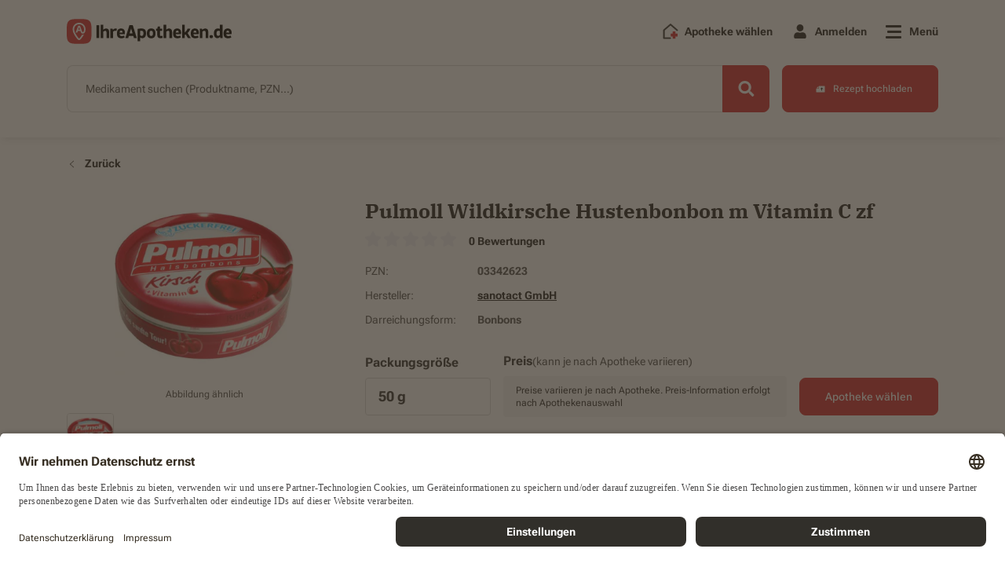

--- FILE ---
content_type: image/svg+xml
request_url: https://img.ihreapotheken.de/fec/icons/add-pharmacy-regular-full-color.svg?force_format=svg
body_size: 282
content:
<?xml version="1.0" encoding="UTF-8" standalone="no"?><svg width="24" height="23" viewBox="0 0 24 23" fill="none" xmlns="http://www.w3.org/2000/svg">
<path d="M22.916 10.4562L22.916 10.4562C23.2728 10.0278 23.2151 9.39145 22.7869 9.03459L12.6463 0.584057C12.2719 0.271981 11.7281 0.271981 11.3538 0.584057L1.21318 9.03456C0.983059 9.22623 0.85 9.51033 0.85 9.80996V21.6406C0.85 22.1981 1.30186 22.65 1.85938 22.65H11.5703C12.1278 22.65 12.5797 22.1981 12.5797 21.6406C12.5797 21.0831 12.1278 20.6312 11.5703 20.6312H2.86875V10.2827L12 2.67336L21.4944 10.5853C21.9226 10.9421 22.5592 10.8844 22.916 10.4562Z" fill="#333333" stroke="#333333" stroke-width="0.3"/>
<path d="M22.775 15.3115C22.775 15.0905 22.5959 14.9115 22.375 14.9115H19.5888V12.1089C19.5888 11.8879 19.4097 11.7089 19.1888 11.7089H15.7405C15.5196 11.7089 15.3405 11.8879 15.3405 12.1089V14.9115H12.5543C12.3334 14.9115 12.1543 15.0905 12.1543 15.3115V18.7816C12.1543 19.0025 12.3334 19.1816 12.5543 19.1816H15.3405V21.9842C15.3405 22.2051 15.5196 22.3842 15.7405 22.3842H19.1888C19.4097 22.3842 19.5888 22.2051 19.5888 21.9842V19.1816H22.375C22.5959 19.1816 22.775 19.0025 22.775 18.7816V15.3115Z" fill="#D43034"/>
</svg>
